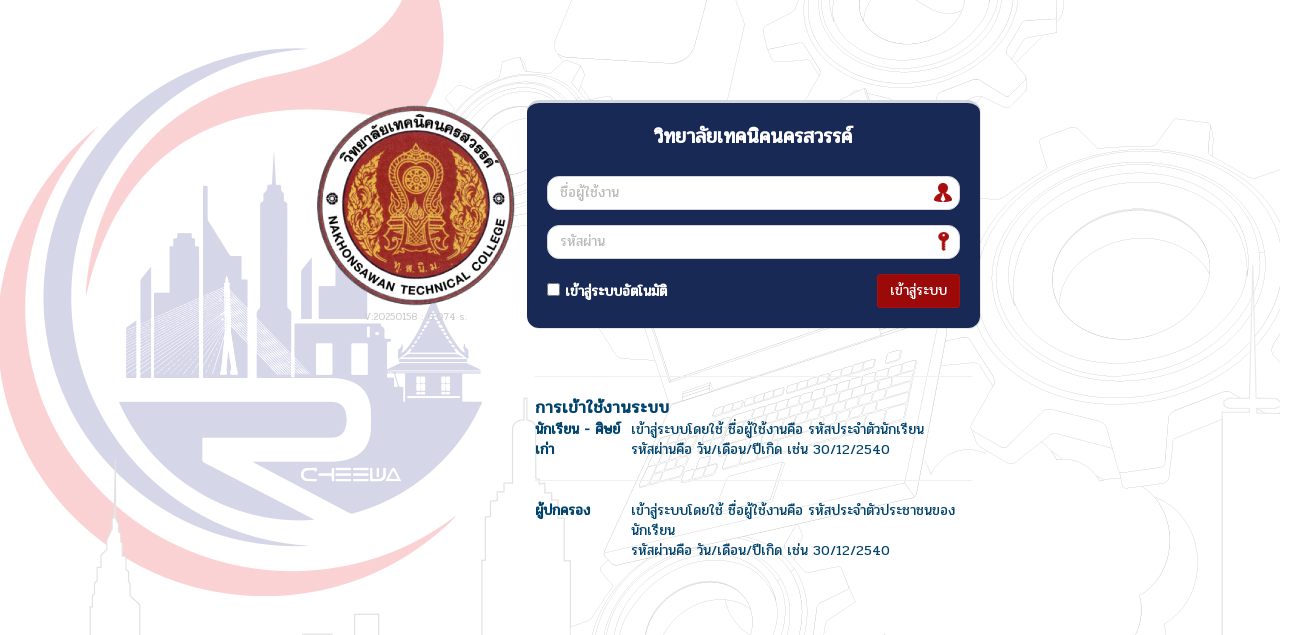

--- FILE ---
content_type: text/css
request_url: https://rms.nkstec.ac.th/css-skin-rcheva.css
body_size: 777
content:
.skin .main-header .navbar {
  background-color: #9c0909;
}
.skin .main-header .navbar .nav > li > a {
  color: #ffffff;
}
.skin .main-header .navbar .nav > li > a:hover,
.skin .main-header .navbar .nav > li > a:active,
.skin .main-header .navbar .nav > li > a:focus,
.skin .main-header .navbar .nav .open > a,
.skin .main-header .navbar .nav .open > a:hover,
.skin .main-header .navbar .nav .open > a:focus {
  background: rgba(0, 0, 0, 0.1);
  color: #f6f6f6;
}
.skin .main-header .navbar .sidebar-toggle {
  color: #ffffff;
}
.skin .main-header .navbar .sidebar-toggle:hover {
  color: #74a433;
  background: rgba(0, 0, 0, 0.1);
}
.skin .main-header .navbar .sidebar-toggle {
  color: #fff;
}
.skin .main-header .navbar .sidebar-toggle:hover {
  background-color: #74a433;
}
@media (max-width: 767px) {
  .skin .main-header .navbar .dropdown-menu li.divider {
    background-color: rgba(255, 255, 255, 0.1);
  }
  .skin .main-header .navbar .dropdown-menu li a {
    color: #fff;
  }
  .skin .main-header .navbar .dropdown-menu li a:hover {
    background: #74a433;
  }
}
.skin .main-header .logo {
  background-color: #9c0909;
  color: #ffffff;
  border-bottom: 0px solid transparent;
}
.skin .main-header .logo:hover {
  background-color: #9c0909;
}
.skin .main-header li.user-header {
  background-color: #9c0909;
}
.skin .content-header {
  background: transparent;
}
.skin .wrapper,
.skin .main-sidebar,
.skin .left-side {
  background-color: #314c58;
}
.skin .user-panel > .info,
.skin .user-panel > .info > a {
  color: #fff;
}
.skin .sidebar-menu > li.header {
  color: #fff;
  background: #314c58;
}
.skin .sidebar-menu > li > a {
  border-left: 3px solid transparent;
}
.skin .sidebar-menu > li:hover > a,
.skin .sidebar-menu > li.active > a {
  color: #ffffff;
  background: #9c0211;
  border-left-color: #9c0211;
}
.skin .sidebar-menu > li > .treeview-menu {
  margin: 0 1px;
  background: #2c3b41;
}
.skin .sidebar a {
  color: #b8c7ce;
}
.skin .sidebar a:hover {
  text-decoration: none;
}
.skin .treeview-menu > li > a {
  color: #8aa4af;
}
.skin .treeview-menu > li.active > a,
.skin .treeview-menu > li > a:hover {
  color: #ffffff;
}
.skin .sidebar-form {
  border-radius: 3px;
  border: 1px solid #374850;
  margin: 10px 10px;
}
.skin .sidebar-form input[type="text"],
.skin .sidebar-form .btn {
  box-shadow: none;
  background-color: #374850;
  border: 1px solid transparent;
  height: 35px;
  -webkit-transition: all 0.3s ease-in-out;
  -o-transition: all 0.3s ease-in-out;
  transition: all 0.3s ease-in-out;
}
.skin .sidebar-form input[type="text"] {
  color: #666;
  border-top-left-radius: 2px !important;
  border-top-right-radius: 0 !important;
  border-bottom-right-radius: 0 !important;
  border-bottom-left-radius: 2px !important;
}
.skin .sidebar-form input[type="text"]:focus,
.skin .sidebar-form input[type="text"]:focus + .input-group-btn .btn {
  background-color: #fff;
  color: #666;
}
.skin .sidebar-form input[type="text"]:focus + .input-group-btn .btn {
  border-left-color: #fff;
}
.skin .sidebar-form .btn {
  color: #999;
  border-top-left-radius: 0 !important;
  border-top-right-radius: 2px !important;
  border-bottom-right-radius: 2px !important;
  border-bottom-left-radius: 0 !important;
}
.skin.layout-top-nav .main-header > .logo {
  background-color: #9c0909;
  color: #ffffff;
  border-bottom: 0px solid transparent;
}
.skin.layout-top-nav .main-header > .logo:hover {
  background-color: #3b8ab8;
}


--- FILE ---
content_type: text/css
request_url: https://rms.nkstec.ac.th/morris.css
body_size: 245
content:
.morris-hover{position:absolute;z-index:1090;}.morris-hover.morris-default-style{border-radius:10px;padding:6px;color:#f9f9f9;background:rgba(0, 0, 0, 0.8);border:solid 2px rgba(0, 0, 0, 0.9);font-weight: 600;font-size:14px;text-align:center;}.morris-hover.morris-default-style .morris-hover-row-label{font-weight:bold;margin:0.25em 0;}
.morris-hover.morris-default-style .morris-hover-point{white-space:nowrap;margin:0.1em 0;}


--- FILE ---
content_type: application/javascript
request_url: https://rms.nkstec.ac.th/calendar/super_calendar.js
body_size: 1115
content:
var req;

function navigate(month,year,evt) {
	setFade(0);
	var url = "calendar/super_calendar.php?month="+month+"&year="+year+"&event="+evt;
	if(window.XMLHttpRequest) {
		req = new XMLHttpRequest();
	} else if(window.ActiveXObject) {
		req = new ActiveXObject("Microsoft.XMLHTTP");
	}
	req.open("GET", url, true);
	req.onreadystatechange = callback;
	req.send(null);
}

function callback() {	
	if(req.readyState == 4) {
		var response = req.responseXML;	
		var resp = response.getElementsByTagName("response");
		getObject("calendars").innerHTML = resp[0].getElementsByTagName("content")[0].childNodes[0].nodeValue;
		fade(70);
	}
}

function getObject(obj) {
	var o;
	if(document.getElementById) o = document.getElementById(obj);
	else if(document.all) o = document.all.obj;	
	return o;	
}

function fade(amt) {
	if(amt <= 100) {
		setFade(amt);
		amt += 10;
		setTimeout("fade("+amt+")", 5);
    }
}

function setFade(amt) {
	var obj = getObject("calendars");
	amt = (amt == 100)?99.999:amt;
	obj.style.filter = "alpha(opacity:"+amt+")";
	obj.style.KHTMLOpacity = amt/100;
	obj.style.MozOpacity = amt/100;
	obj.style.opacity = amt/100;
}

function showJump(obj) {
	var curleft = curtop = 0;
	if (obj.offsetParent) {
		curleft = obj.offsetLeft
		curtop = obj.offsetTop
		while (obj = obj.offsetParent) {
			curleft += obj.offsetLeft
			curtop += obj.offsetTop
		}
	}
	var jump = document.createElement("div");
	jump.setAttribute("id","jump");
	jump.style.position = "absolute";
	jump.style.top = curtop+15+"px";
	jump.style.left = curleft+"px";
	var output = '<select id="month">\n';
	var months = new Array('January','February','March','April','May','June','July','August','September','October','November','December');
	var n;
	for(var i=0;i<12;i++) {
		n = ((i+1)<10)? '0'+(i+1):i+1;
		output += '<option value="'+n+'">'+months[i]+'  </option>\n';
	}
	output += '</select> \n<select id="year">\n';
	for(var i=0;i<=15;i++) {
		n = (i<10)? '0'+i:i;
		output += '<option value="20'+n+'">20'+n+'  </option>\n';
	}
	output += '</select> <a href="javascript:jumpTo()"><img src="calendar/images/calGo.gif" alt="go" /></a> <a href="javascript:hideJump()"><img src="calendar/images/calStop.gif" alt="close" /></a>';
	jump.innerHTML = output;
	document.body.appendChild(jump);
}

function hideJump() {
	document.body.removeChild(getObject("jump"));	
}

function jumpTo() {
	var m = getObject("month");
	var y = getObject("year");
	navigate(m.options[m.selectedIndex].value,y.options[y.selectedIndex].value,'');
	hideJump();
}